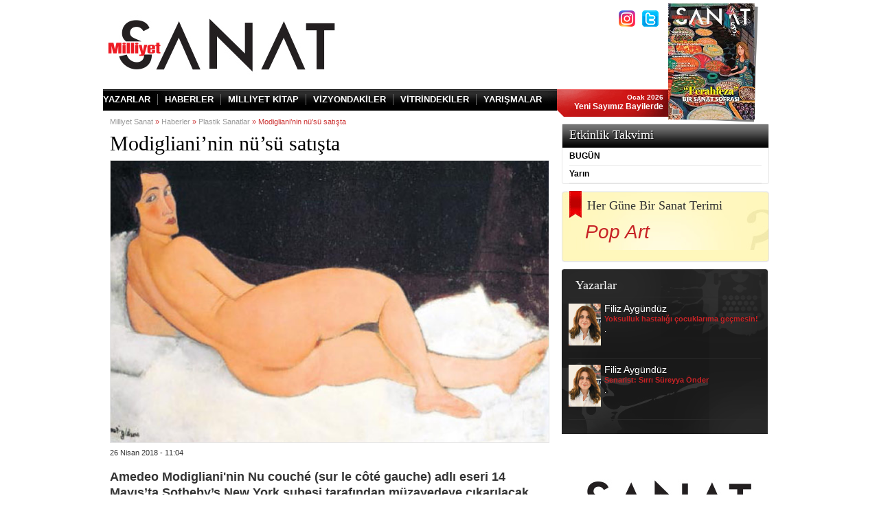

--- FILE ---
content_type: text/html; charset=utf-8
request_url: https://www.milliyetsanat.com/haberler/plastik-sanatlar/modigliani-nin-nu-su-satista/10029
body_size: 6887
content:


<!DOCTYPE html PUBLIC "-//W3C//DTD XHTML 1.0 Transitional//EN" "http://www.w3.org/TR/xhtml1/DTD/xhtml1-transitional.dtd">
<html xmlns="http://www.w3.org/1999/xhtml">
<head id="Head1" prefix="og: http://ogp.me/ns# fb: http://ogp.me/ns/fb# article: http://ogp.me/ns/article#"><title>
	
        Modigliani’nin nü’sü satışta | Milliyet Sanat
</title><meta property="fb:app_id" content="173684792655727" /><meta property="og:type" content="article" />
    <meta property="og:url" content="http://www.milliyetsanat.com/haberler/plastik-sanatlar/modigliani-nin-nu-su-satista/10029" />
    <meta property="og:title" content="Modigliani’nin nü’sü satışta | Milliyet Sanat" /><meta property="og:description" /><meta property="og:site_name" content="www.milliyetsanat.com" /><meta property="fb:admins" content="636257079,718813358" /><meta http-equiv="Content-Type" content="text/html; charset=windows-1254" /><meta http-equiv="Content-Type" content="text/html; charset=iso-8859-9" /><meta http-equiv="Content-Language" content="tr" /><meta http-equiv="cache-control" content="no-cache" /><meta http-equiv="pragma" content="no-cache" /><meta http-equiv="ImageToolbar" content="false" /><meta name="revisit-after" content="1" /><meta name="robots" content="ALL" /><meta name="Rating" content="General" /><meta name="Distribution" content="Global" /><meta name="Copyright" content="© 2007 Milliyet" /><meta name="Classification" content="Consumer" /><meta name="keywords" /><meta name="description" /><meta name="twitter:card" value="summary" /><meta name="twitter:site" value="@milliyetcomtr" /><meta name="twitter:creator" value="@milliyetcomtr" />
	<meta name="twitter:url" value="http://www.milliyetsanat.com/haberler/plastik-sanatlar/modigliani-nin-nu-su-satista/10029">
	<meta name="twitter:title" value="Modigliani’nin nü’sü satışta | Milliyet Sanat" /><meta name="twitter:description" value="" />
	
	<!-- Google Tag Manager --> 

<script>(function(w,d,s,l,i){w[l]=w[l]||[];w[l].push({'gtm.start':

new Date().getTime(),event:'gtm.js'});var f=d.getElementsByTagName(s)[0],

j=d.createElement(s),dl=l!='dataLayer'?'&amp;l='+l:'';j.async=true;j.src=

'https://www.googletagmanager.com/gtm.js?id='+i+dl;f.parentNode.insertBefore(j,f);

})(window,document,'script','dataLayer','GTM-N72H77X2');</script>

<!-- End Google Tag Manager -->
	

	

    

	<script src="//connect.facebook.net/tr_TR/all.js"></script>

    <script src="/D/j/5/json.js?v=3" type="text/javascript"></script>
	
    <script src="/D/j/sanat/jquery-1.5.1.min.js?v=2" type="text/javascript"></script>
    
    <script type="text/javascript" src="/D/j/1/stayontop.js"></script>
    <script type="text/javascript" src="/D/j/1/UFO.js"></script>
    <script src="/D/j/14/BaseScript.js?v=3" type="text/javascript"></script>
    <script src="/D/j/sanat/HizliErisim.js?v=20100815" type="text/javascript"
        language="javascript"></script>
    <style type="text/css">
        @import url("/d/c/sanat/milsanat.css?v=6");
    </style>
    <script src="/D/j/2/swfobject.js" language="javascript" type="text/javascript"></script>
    
    <script src="/D/j/sanat/JSListCombo.js?v=3" language="javascript"
        type="text/javascript"></script>
    
    <script type="text/javascript" language="javascript" src="/D/j/sanat/video.js?v=20100115-3"></script>
    <script src="/D/j/1/share.js?v=20110311" type="text/javascript"></script>
    <script src="/D/j/1/jquery.timeago.js" type="text/javascript"></script>
    <script src="/D/j/1/Comment.js?v=10" type="text/javascript"></script>
    <script type="text/javascript" src="/D/j/_subV2/jquery.hoverIntent.minified.js"></script>
    <script src="/D/j/_subV2/basescript.js?v=4" type="text/javascript"></script>
    <script src="/D/j/_subV2/jquery.cookie.js?v=4" type="text/javascript"></script>
    <script src="/D/j/_subV2/Survey.js?v=4" type="text/javascript"></script>
	<script src="/D/j/sanat/main.js?v=4" type="text/javascript"></script>
    <script language="javascript" src="/D/j/sanat/SharePlugin.js?v=35"></script>
    <script language="javascript" src="/D/j/MilliyetStats.js?v=3"></script>
    
    <script>
        var _comscore = _comscore || [];
        _comscore.push({ c1: "2", c2: "7848742" });
        (function () {
            var s = document.createElement("script"), el = document.getElementsByTagName("script")[0]; s.async = true;
            s.src = (document.location.protocol == "https:" ? "https://sb" : "http://b") + ".scorecardresearch.com/beacon.js";
            el.parentNode.insertBefore(s, el);
        })();
    </script>
    <noscript>
        <img src="http://b.scorecardresearch.com/p?c1=2&c2=7848742&cv=2.0&cj=1" />
    </noscript>
    

<script async='async' type="text/javascript" src="https://static.criteo.net/js/ld/publishertag.js"></script>
<script>
window.Criteo = window.Criteo || {};
window.Criteo.events = window.Criteo.events || [];
</script>	

</head>
<body id="_body">

<!-- Google Tag Manager (noscript) -->

<noscript><iframe src=https://www.googletagmanager.com/ns.html?id=GTM-N72H77X2

height="0" width="0" style="display:none;visibility:hidden"></iframe></noscript>

<!-- End Google Tag Manager (noscript) -->
	
<script>
	//var adhoodParam = {};
	//adhoodParam.dltime = $.cookie("pltime");

	var userName = 'Eric';
	var userSurName = 'Donald';
</script>


<div style="display:none;" id="vid_inter_cont"></div>
    <div id="fb-root">
    </div>
    <script type="text/javascript" src="/D/j/sanat/fbconn.js?v=7"></script>
    <div id="_PageSkin">
	
    <!--2468 -->
</div>
    
    
   
    
    <!--istatistik Starts-->
    


    <script>
var kil = new Image();
kil.src = "http://istatistik.milliyet.com.tr/CntRpt.aspx?hCase=NewsCounter&ArticleID=10029&rnd=15721059&isMsnFlag=";
    </script>
    
    
    <script type="text/javascript">
        function yenile() {
            window.location = "http://" + window.location.hostname + window.location.pathname;
        }
    </script>
    
    <form name="frmAdvert" method="post" action="10029?aType=MilliyetSanatHaberDetay&amp;CategoryRewritedTitle=plastik-sanatlar&amp;RewritedTitle=modigliani-nin-nu-su-satista&amp;ArticleID=10029" id="frmAdvert">
<div>
<input type="hidden" name="__VIEWSTATE" id="__VIEWSTATE" value="/wEPDwUKMTEyODA5NTI0N2RkR2XlOnBOSHWI9LGx0EZ5CPyOpyk=" />
</div>

<div>

	<input type="hidden" name="__VIEWSTATEGENERATOR" id="__VIEWSTATEGENERATOR" value="982612C8" />
</div>
    </form>
    <div id="_top" class="header">
	
    <!--2522 --><style>           .banner728 { height: 250px; margin-top: 10px; margin-bottom: 10px; border: 1px solid #fff !important; }    </style><div class="headerIn" style="position:relative;"><script>    function InsertMH(parFIFLink, parswfFile, parimage, parwidth, parheight, partarget, parclickTag, parcookieName, parXmlFile, parlinkArray, parfColor) {        var h = document;        var g = h.createElement("iframe");        var k = h.getElementById("MH");        g.src = parFIFLink;        g.style.width = "0px";        g.style.height = "0px";        g.style.margin = "0px";        g.setAttribute("webkitallowfullscreen", "true");        g.setAttribute("mozallowfullscreen", "true");        g.setAttribute("allowFullScreen", "true");        g.style.borderWidth = "0px";        g.style.padding = "0px";        g.scrolling = "no";        g.frameBorder = "0";        g.allowTransparency = "true";        g.swfFile = parswfFile;        g.xmlFile = parXmlFile;        g.image = parimage;        g.bannerwidth = parwidth;        g.bannerheight = parheight;        g.bannertarget = partarget;        g.clickTag = parclickTag;        g.cookieName = parcookieName;        g.linkArray = parlinkArray;        g.fcolor = parfColor;        k.appendChild(g);    }</script><div id="MH" style="border-left:1px solid #CAC8C8;border-right:1px solid #CAC8C8;"></div><a href="/" class="logo"><img src="/d/i/sanat/revision/sanatlogo.png" alt="Milliyet Sanat" title="Milliyet Sanat" /></a><div class="search"><div class="signUp"><a data-google-interstitial="false" href="https://instagram.com/milliyet_sanat?igshid=6mzywg50040g" target="_blank" class="fb" alt="Instagram" title="Instagram"></a><a data-google-interstitial="false" target="_blank" href="https://twitter.com/milliyet_sanat?s=11" alt="Twitter" title="Twitter" class="tw"></a></div></div><div class="kapak"><a href="http://www.milliyetsanat.com/milliyet-sanat-bu-ay" class="kapakIn"><img src="https://i.milliyet.com.tr/MilliyetSanat250x340/2026/01/01/fft247_mf33176119.Jpeg" width="126" height="169" alt="Milliyet Sanat" title="Milliyet Sanat" /></a></div><div class="clear"></div><div class="nav"><a href="/yazarlar">YAZARLAR</a><a href="/haberler">HABERLER</a><a href="/kitap">MİLLİYET KİTAP</a><a href="/vizyondakiler">VİZYONDAKİLER</a><a href="/vitrindekiler">VİTRİNDEKİLER</a><a href="https://heykel.milliyetsanat.com/" class="last">YARIŞMALAR</a><span><em>Ocak 2026</em><br />Yeni Sayımız Bayilerde        </span><div class="clear"></div></div></div>
</div>
    
    <div id="_Middle" class="MG_middleA" style="position: relative; z-index=1;">
	
        
        <div id="_Middle2" class="main">
		
            <div id="_MiddleLeft2" class="mainL">
			
            <!--2539 --><div class="bread"><a href="/">Milliyet Sanat</a> » <a href="/haberler/plastik-sanatlar">Haberler</a> » <a href="/haberler/plastik-sanatlar">Plastik Sanatlar</a> » Modigliani’nin nü’sü satışta</div><h2>Modigliani’nin nü’sü satışta</h2><img width="638" height="410" src="https://i.milliyet.com.tr/MilliyetSanat640x412/2018/04/26/fft243_mf28647485.Jpeg" class="hDetImg" title="Modigliani’nin nü’sü satışta" alt="Modigliani’nin nü’sü satışta" /><span class="detayInfo">26 Nisan 2018 - 11:04</span><div class="clear"></div><div class="social"><div class="addthis_toolbox addthis_default_style "><a class="addthis_button_facebook_like"></a><a class="addthis_button_tweet"></a><a class="addthis_button_pinterest_pinit"></a><a class="addthis_counter addthis_pill_style"></a><script type="text/javascript" src="//s7.addthis.com/js/300/addthis_widget.js#pubid=ra-4fa10b0d594f3afe"></script><div id="_atssh" style="visibility: hidden; height: 1px; width: 1px; position: absolute; z-index: 100000;"><iframe id="_atssh9" title="AddThis utility frame" style="height: 1px; width: 1px; position: absolute; z-index: 100000; border: 0px; left: 0px; top: 0px;" src="//s7.addthis.com/static/r07/sh137.html#iit=1380528777378&amp;tmr=load%3D1380528777325%26core%3D1380528777353%26main%3D1380528777373%26ifr%3D1380528777380&amp;cb=0&amp;cdn=0&amp;chr=UTF-8&amp;kw=Art%20Cities%20of%20the%20Future%2C21%20Century%20Avant%20Gardes%2C%C4%B0stanbul%2Csanat%2Cmodern%20sanat%2C%C3%A7a%C4%9Fda%C5%9F%20sanat%2Ckitap%2CPhaidon%2Csanat%20merkezi%2CDuygu%20Demir%2C&amp;ab=-&amp;dh=www.milliyetsanat.com&amp;dr=http%3A%2F%2Fwww.milliyetsanat.com%2F&amp;du=http%3A%2F%2Fwww.milliyetsanat.com%2Fhaberler%2Fplastik-sanatlar%2Fbogotadan-istanbula-sanat-sehirleri%2F2932%2F8&amp;dt=Bogota'dan%20%C4%B0stanbul'a%20sanat%20%C5%9Fehirleri%20%7C%20Milliyet%20Sanat&amp;dbg=0&amp;md=0&amp;cap=tc%3D0%26ab%3D1&amp;inst=1&amp;irt=0&amp;jsl=32&amp;prod=undefined&amp;lng=tr&amp;ogt=description%2Ctype%3Darticle%2Cimage%2Curl%2Ctitle&amp;pc=men&amp;pub=ra-4fa10b0d594f3afe&amp;ssl=0&amp;sid=5249328946625bd5&amp;srpl=1&amp;srcs=0&amp;srd=1&amp;srf=0.02&amp;srx=1&amp;ver=300&amp;xck=1&amp;xtr=0&amp;og=title%3DBogota'dan%2520%25C4%25B0stanbul'a%2520sanat%2520%25C5%259Fehirleri%26url%3Dhttp%253A%252F%252Fwww.milliyetsanat.com%252Fhaberler%252Fplastik-sanatlar%252Fbogotadan-istanbula-sanat-sehirleri%252F2932%252F8%26image%3Dhttp%253A%252F%252Fwww.milliyetsanat.com%252Fallimages%252Fnews%252F300920131101284907434.jpg%26type%3Darticle%26description%3D&amp;aa=0&amp;rev=123563&amp;ct=1&amp;xld=1&amp;xd=1&amp;fcu=UkkyiYZ7JHY"></iframe></div><script type="text/javascript" src="http://s7.addthis.com/static/r07/core100.js"></script><script type="text/javascript" language="javascript" src="http://www.milliyetsanat.com/say.asp?@@@=2932"></script><iframe src="http://www.milliyetsanat.com/sayac.asp?@@@=2932" name="hsa" id="hsa" width="1" height="1" marginwidth="0" marginheight="0" frameborder="0" hspace="0" vspace="0" scrolling="no"></iframe></div></div><div class="hDetay"><strong class="spot">Amedeo Modigliani'nin Nu couché (sur le côté gauche) adlı eseri 14 Mayıs’ta Sotheby’s New York şubesi tarafından müzayedeye çıkarılacak. </strong><div>Yaklaşık 100 yıl &ouml;nce Amedeo Modigliani tarafından resmedilen &lsquo;Nu couch&eacute; (sur le c&ocirc;t&eacute; gauche)&rsquo;, modern d&ouml;nemde sanat&ccedil;ının n&uuml; tablolara getirdiği yeni bakış a&ccedil;ısının en &ouml;nemli sembollerinden biri sayılıyor. İlk kez 1917&rsquo;de g&ouml;r&uuml;c&uuml;ye &ccedil;ıkan eser, sebebiyle eserin yer aldığı sergi polis tarafından m&uuml;dahaleye uğramış ve eserler kaldırtılmıştı. Bug&uuml;nse bu eser d&uuml;nyanın en pahalı eserlerinden biri olarak satışa sunuluyor. Eser, 14 Mayıs&rsquo;ta Sotheby&rsquo;s New York şubesi tarafından m&uuml;zayedeye &ccedil;ıkarılacak. The Guardian&rsquo;ın haberine g&ouml;re eserin 150 milyon dolardan satışa sunulması bekleniyor.</div><div>&nbsp;</div></div><div class="etiketler"><span>Etiketler: </span><a href="/etiket/amedeo-modigliani" target="_blank">Amedeo Modigliani</a></div><img src="/d/i/sanat/fb-yorum.png" /><div class="fbYorum"><script src="http://connect.facebook.net/tr_TR/all.js#appId=448396781879599&amp;xfbml=1"></script>        <fb:comments href="/haberler/plastik-sanatlar/modigliani-nin-nu-su-satista/10029" num_posts="5" width="640"></fb:comments></div>
		</div>
            <div id="_MiddleCenter2" class="mainR">
			
            <!--2532 --><div class="etkinlik"><div class="etkinlikTop"><a href="/etkinlik">Etkinlik Takvimi</a><a href="/etkinlik" class="tumu"></a></div><div class="etkinlikGun">BUGÜN</div><ul></ul><div class="etkinlikGun">Yarın</div><ul></ul></div><!--1527 --><!--2770 --><!--2533 --><div class="sanatterim"><div class="sanatterimTop"><a href="/sanat-terimi">Her Güne Bir Sanat Terimi</a><a href="/haberler/sanat-terimi/pop-art/14913"><br /><span>Pop Art</span></a></div><div class="sanatterimMiddle"></div><div class="sanatterimBottom"></div></div><!--2534 --><div class="yazarlar" style="height:240px;"><a href="/yazarlar"><strong>Yazarlar</strong></a><a href="/yazar-detay/filiz-aygunduz/yoksulluk-hastaligi-cocuklarima-gecmesin-/17945" style="height:70px;"><img src="https://i.milliyet.com.tr/MilliyetSanat67x85/2013/10/21/fft250_mf1186297.Jpeg" width="47" height="61" />Filiz Aygündüz<br /><span class="span1">Yoksulluk hastalığı çocuklarıma geçmesin!</span><br /><span class="span2">.</span></a><a href="/yazar-detay/filiz-aygunduz/senarist-sirri-sureyya-onder/17818" style="height:70px;"><img src="https://i.milliyet.com.tr/MilliyetSanat67x85/2013/10/21/fft250_mf1186297.Jpeg" width="47" height="61" />Filiz Aygündüz<br /><span class="span1">Senarist: Sırrı Süreyya Önder</span><br /><span class="span2">.</span></a></div><!--2588 --><div class="fbBegen"><div align="center" style="text-align:center"><a href="https://www.milliyetsanat.com/d/i/sanat/revision/2026_milliyet_sanat_abonelik_formu.pdf" target="_blank"><img src="/d/i/sanat/revision/versiyon2_300x250pxl.jpg" /></a></div></div><!--1744 --><div class="row"></div>
		</div>
            <div id="_MiddleRight2">
			
            
		</div>
        
	</div>
        
    
</div>
	 <div class="clear">
        </div>
    <div id="_bottom" class="footer" style="position: relative; z-index=1; background-position: center bottom;">
	
    <!--2531 --><div class="footerIn" style="position:relative;"><ul class="footerBox1"><li><a href="/haberler"><strong>HABERLER</strong></a></li><li><a href="/haberler">Edebiyat</a></li><li><a href="/haberler">Müzik</a></li><li><a href="/haberler">Plastik Sanatlar</a></li><li><a href="/haberler">Sahne Sanatları</a></li><li><a href="/haberler">Sinema</a></li><li><a href="/yazarlar">Yazarlar</a></li><li><b><a title="Haber" target="_blank" href="http://www.milliyet.com.tr/">HABER</a></b></li></ul><ul><li><a href="/vitrindekiler"><strong>VİTRİNDEKİLER</strong></a></li><li><a href="/vitrindekiler/album">Albüm</a></li><li><a href="/vitrindekiler/dvd">DVD</a></li><li><a href="/vitrindekiler/kitap">Kitap</a></li></ul><ul><li><a href="#"><strong>SANAT ARŞİVİ</strong></a></li><li><a href="/haberler/edebiyat-arsiv">Edebiyat</a></li><li><a href="/haberler/muzik-sahne-arsiv">Müzik &amp; Sahne Sanatları</a></li><li><a href="/haberler/plastik-sanatlar-arsiv">Plastik Sanatlar</a></li><li><a href="/haberler/sinema-arsiv">Sinema</a></li><li><a href="/sanat-terimleri">Sanat Terimi</a></li></ul><ul class="footerBox1"><li><a href="/kitap"><strong>MİLLİYET KİTAP</strong></a></li><li><a href="/kitap">Kapak Konusu</a></li><li><a href="/kitap">Köşe Yazıları</a></li><li><a href="/kitap">Ayın Röportajı</a></li><li><a href="/kitap">Kitap Tanıtımları</a></li></ul><ul><li><a href="#"><strong>DİĞER</strong></a></li><li><a href="http://www.milliyetsanat.com/kunye">Künye</a></li></ul><div class="footerR"><div class="footerRIn"><span class="footerRIn1">© 2022 Milliyet Sanat</span><span class="footerRIn2"><strong>Milliyet Gazetecilik ve Yayıncılık A.Ş.</strong></span>          Demirören Medya Center, 100.yıl Mah.<br />          2264 sok. No:1 34218<br />          Bağcılar- İstanbul          <a href="mailto:msanat@milliyet.com.tr" style="color:#333" class="footerRIn3">msanat@milliyet.com.tr</a><span class="footerRIn4">0 212 337 99 99</span></div></div></div>
</div>
    <div class="MG_cL">
    </div>

 
<script type="text/javascript">

  var _gaq = _gaq || [];
  _gaq.push(['_setAccount', 'UA-31953115-11']);
  _gaq.push(['_setDomainName', 'milliyetsanat.com']);
  _gaq.push(['_trackPageview']);

  (function() {
    var ga = document.createElement('script'); ga.type = 'text/javascript'; ga.async = true;
    ga.src = ('https:' == document.location.protocol ? 'https://ssl' : 'http://www') + '.google-analytics.com/ga.js';
    var s = document.getElementsByTagName('script')[0]; s.parentNode.insertBefore(ga, s);
  })();

</script>
</body>


</html>


--- FILE ---
content_type: application/javascript
request_url: https://www.milliyetsanat.com/D/j/sanat/JSListCombo.js?v=3
body_size: 5035
content:
function addOption(selectbox,text,value ){var optn = document.createElement("OPTION");optn.text = text;optn.value = value;selectbox.options.add(optn);}function addFilm_list(){var optionText = new Array("Aslı Gibidir","Aşka Fırsat Ver","Av Mevsimi","Başımıza Gelenler","Biri Beni Isırdı","Cehennem 3D","Çakal","Çakallarla Dans","Çapkın","Çılgın Dostlar 3","Eyyvah Eyvah 2","Git Başımdan","Harry Potter ve Ölüm Yadigarları: Bölüm 1","Hayde Bre","Hırsızlar Şehri","Karmakarışık","Memleket Meselesi","Prensesin Uykusu","Sultanın Sırrı","Testere 3D","Turist","Winx Club 3D: Sihirli Macera","Zor Baba 3");var optionValue = new Array("2646","2603","2628","2638","2624","2536","2637","2639","2647","2630","2654","2622","2620","2648","2644","2643","2649","2621","2641","2605","2631","2608","2642");for (var i=0; i < optionText.length;++i){addOption(document.frmSinema.cmbSinema_Film, optionText[i], optionValue[i]);}}function addArabamMarka_list(){var optionText = new Array("ALFA ROMEO","AUDI","BMW","CHERY","CHEVROLET","CHRYSLER","CITROEN","DACIA","DAEWOO","DAIHATSU","FERRARI","FIAT","FORD","HONDA","HYUNDAI","JAGUAR","JEEP","KIA","LADA","LAND ROVER","MAZDA","MERCEDES","MINI","MITSUBISHI","NISSAN","OPEL","PEUGEOT","PORSCHE","PROTON","RENAULT","ROVER","SAAB","SEAT","SKODA","SUBARU","SUZUKI","TOYOTA","VOLKSWAGEN","VOLVO");var optionValue = new Array("ALFA-ROMEO","AUDI","BMW","CHERY","CHEVROLET","CHRYSLER","CITROEN","DACIA","DAEWOO","DAIHATSU","FERRARI","FIAT","FORD","HONDA","HYUNDAI","JAGUAR","JEEP","KIA","LADA","LAND-ROVER","MAZDA","MERCEDES","MINI","MITSUBISHI","NISSAN","OPEL","PEUGEOT","PORSCHE","PROTON","RENAULT","ROVER","SAAB","SEAT","SKODA","SUBARU","SUZUKI","TOYOTA","VOLKSWAGEN","VOLVO");for (var i=0; i < optionText.length;++i){addOption(document.frmAltSayfalar.cmbARB_Marka, optionText[i], optionValue[i]);}}function addHangiOtelSehir_list(){var optionText = new Array("Adana","Bolu","Eskişehir","Gaziantep","İstanbul","Kayseri");var optionValue = new Array("25","79","68","62","17","77");for (var i=0; i < optionText.length;++i){addOption(document.frmAltSayfalar.cmbHOTIl, optionText[i], optionValue[i]);}}function addHangiRestoranSehir_list(){var optionText = new Array("Adana","Ankara","Antalya","Balıkesir","Bolu","Bursa","Çanakkale","Denizli","Eskişehir","Gaziantep","İstanbul","İzmir","Kıbrıs","Kırıkkale","Konya","Kütahya","Malatya","Manisa","Mersin","Muğla","Nevşehir","Ordu","Rize","Tekirdağ","Trabzon");var optionValue = new Array("18","7","13","14","22","9","20","15","10","16","3","5","6","8","19","27","17","28","24","12","11","21","26","29","25");for (var i=0; i < optionText.length;++i){addOption(document.frmAltSayfalar.cmbHOTIlR, optionText[i], optionValue[i]);}}function addEmlakKategori_list(){var optionText = new Array("Kiralık Konut","Satılık Konut","Kiralık Arsa","Satılık Arsa","Kiralık İşyeri","Satılık İşyeri","Kiralık Yazlık","Satılık Yazlık","Kiralık Devremülk","Satılık Devremülk","Kiralık Turistik Tesis","Satılık Turistik Tesis","Kiralık Kooperatif","Satılık Kooperatif","Kiralık Bina","Satılık Bina");var optionValue = new Array("1,1|kiralik/konut_ev_daire","2,1|satilik/konut_ev_daire","1,2|kiralik/arsa","2,2|satilik/arsa","1,3|kiralik/isyeri_dukkan","2,3|satilik/isyeri_dukkan","1,4|kiralik/yazlik","2,4|satilik/yazlik","1,5|kiralik/devremulk","2,5|satilik/devremulk","1,6|kiralik/turistik_tesis","2,6|satilik/turistik_tesis","1,7|kiralik/kooperatif","2,7|satilik/kooperatif","1,14|kiralik/bina","2,14|satilik/bina");for (var i=0; i < optionText.length;++i){addOption(document.frmAltSayfalar.cmbEmlakTipi, optionText[i], optionValue[i]);}}function addEmlakIl_list(){var optionText = new Array("İstanbul Avrupa","İstanbul Anadolu","Ankara","İzmir","Adana","Antalya","Adıyaman","Afyon","Ağrı","Aksaray","Amasya","Ardahan","Artvin","Aydın","Balıkesir","Bartın","Batman","Bayburt","Bilecik","Bingöl","Bitlis","Bolu","Burdur","Bursa","Çanakkale","Çankırı","Çorum","Denizli","Diyarbakır","Düzce","Edirne","Elazığ","Erzincan","Erzurum","Eskişehir","Gaziantep","Giresun","Gümüşhane","Hakkari","Hatay","Iğdır","Isparta","İçel","Kahramanmaraş","Karabük","Karaman","Kars","Kastamonu","Kayseri","Kırıkkale","Kırklareli","Kırşehir","Kilis","Kocaeli","Konya","Kütahya","Malatya","Manisa","Mardin","Muğla","Muş","Nevşehir","Niğde","Ordu","Osmaniye","Rize","Sakarya","Samsun","Siirt","Sinop","Sivas","Şanlıurfa","Şırnak","Tekirdağ","Tokat","Trabzon","Tunceli","Uşak","Van","Yalova","Yozgat","Zonguldak");var optionValue = new Array("1|istanbul_avrupa","189|istanbul_anadolu","2|ankara","3|izmir","6|adana","5|antalya","54|adiyaman","45|afyon","64|agri","51|aksaray","50|amasya","81|ardahan","63|artvin","27|aydin","10|balikesir","74|bartin","67|batman","62|bayburt","48|bilecik","83|bingol","84|bitlis","28|bolu","165|burdur","4|bursa","32|canakkale","61|cankiri","36|corum","19|denizli","23|diyarbakir","154|duzce","29|edirne","43|elazig","55|erzincan","17|erzurum","9|eskisehir","12|gaziantep","56|giresun","72|gumushane","73|hakkari","26|hatay","71|igdir","38|isparta","14|icel","35|kahramanmaras","75|karabuk","76|karaman","70|kars","78|kastamonu","16|kayseri","79|kirikkale","49|kirklareli","52|kirsehir","85|kilis","8|kocaeli","11|konya","68|kutahya","34|malatya","24|manisa","44|mardin","18|mugla","80|mus","46|nevsehir","53|nigde","30|ordu","69|osmaniye","57|rize","25|sakarya","184|samsun","65|siirt","60|sinop","40|sivas","42|sanliurfa","66|sirnak","22|tekirdag","33|tokat","21|trabzon","82|tunceli","39|usak","31|van","47|yalova","59|yozgat","13|zonguldak");for (var i=0; i < optionText.length;++i){addOption(document.frmAltSayfalar.cmbEmlakIl, optionText[i], optionValue[i]);}}function addHavaDurumuDunya_list(){var optionText = new Array("AMMAN","AMSTERDAM","ASKABAT","ASTANA","ATINA","BAĞDAT","BAKU","BELGRAD","BERLIN","BISKEK","BONN","BUDAPESTE","BUKRES","BURUKSEL","CEZAYİR","DUSANBE","FRANKFURT","GUMULCINE","HELSINKI","KABIL","KAHIRE","KANBERRA","KIEV","KIRCAALI","KOLN","KOPENHAG","KOSTENCE","KUVEYT","LONDRA","MADRID","MEDINE","MEKKE","MELBOURNE","MINSK","MONTREAL","MOSKOVA","MUNIH","NEWYORK","OSLO","OTTAWA","PARIS","PRAG","RIYAD","ROMA","SAM","SARAYBOSNA","SELANIK","SIDNEY","SOFYA","STOCKHOLM","SUMNU","TAHRAN","TASKENT","TIFLIS","TIRAN","TOKYO","USKUP","VARSOVA","VIYANA","WASHINGTON","WELLINGTON","ZENITSA","ZURIH");var optionValue = new Array("amman","amsterdam","askabat","astana","atina","bagdat","baku","belgrad","berlin","biskek","bonn","budapeste","bukres","buruksel","cezayir","dusanbe","frankfurt","gumulcine","helsinki","kabil","kahire","kanberra","kiev","kircaali","koln","kopenhag","kostence","kuveyt","londra","madrid","medine","mekke","melbourne","minsk","montreal","moskova","munih","newyork","oslo","ottawa","paris","prag","riyad","roma","sam","saraybosna","selanik","sidney","sofya","stockholm","sumnu","tahran","taskent","tiflis","tiran","tokyo","uskup","varsova","viyana","washington","wellington","zenitsa","zurih");for (var i=0; i < optionText.length;++i){addOption(document.frmHavaDurumu.ddldunyailler, optionText[i], optionValue[i]);}}function addHavaDurumuTurkiye_list(){var optionText = new Array("ADANA","ADIYAMAN","AFYON","AGRI","AKSARAY","AMASYA","ANKARA","ANTALYA","ARDAHAN","ARTVIN","AYDIN","BALIKESİR","BARTIN","BATMAN","BAYBURT","BILECIK","BINGOL","BITLIS","BOLU","BOZCAADA","BURDUR","BURSA","CANAKKALE","CANKIRI","CORUM","DENIZLI","DIYARBAKIR","DUZCE","EDIRNE","ELAZIG","ERZINCAN","ERZURUM","ESKISEHIR","GAZIANTEP","GIRESUN","GIRNE","GOKCEADA","GUMUSHANE","HAKKARI","HATAY","IGDIR","ISPARTA","ISTANBUL","IZMIR","K.MARAS","KARABUK","KARAMAN","KARS","KASTAMONU","KAYSERI","KILIS","KIRIKKALE","KIRKLARELI","KIRSEHIR","KOCAELI","KONYA","KUTAHYA","LEFKOSE","MALATYA","MANISA","MARDIN","MERSIN","MUGLA","MUS","NEVSEHIR","NIGDE","ORDU","OSMANIYE","RIZE","SAKARYA","SAMSUN","SANLIURFA","SIIRT","SINOP","SIRNAK","SIVAS","TEKIRDAG","TOKAT","TRABZON","TUNCELI","USAK","VAN","YALOVA","YOZGAT","ZONGULDAK");var optionValue = new Array("adana","adiyaman","afyon","agri","aksaray","amasya","ankara","antalya","ardahan","artvin","aydin","balikesir","bartin","batman","bayburt","bilecik","bingol","bitlis","bolu","bozcaada","burdur","bursa","canakkale","cankiri","corum","denizli","diyarbakir","duzce","edirne","elazig","erzincan","erzurum","eskisehir","gaziantep","giresun","girne","gokceada","gumushane","hakkari","hatay","igdir","isparta","istanbul","izmir","k.maras","karabuk","karaman","kars","kastamonu","kayseri","kilis","kirikkale","kirklareli","kirsehir","kocaeli","konya","kutahya","lefkose","malatya","manisa","mardin","mersin","mugla","mus","nevsehir","nigde","ordu","osmaniye","rize","sakarya","samsun","sanliurfa","siirt","sinop","sirnak","sivas","tekirdag","tokat","trabzon","tunceli","usak","van","yalova","yozgat","zonguldak");for (var i=0; i < optionText.length;++i){addOption(document.frmHavaDurumu.ddlturkiyeiller, optionText[i], optionValue[i]);}}function addTVRehberiKanallar_list(){var optionText = new Array("24","ATV","Bloomberg HT","CINE5","CNBC-E","CNN TURK","DISCOVERY CHANNEL","Dream Tv","E2","FOX","HABERTURK","Kanal 1","Kanal 7","KANAL D","Kanaltürk","Lig TV","N.Geographic","NTV","SHOW TV","SKYTURK","STAR","STV","TGRT","TNT","TRT 1","TRT 3","TRT HABER","TV8");var optionValue = new Array("24","ATV","Bloomberg HT","CINE5","CNBC-E","CNN TURK","DISCOVERY CHANNEL","Dream Tv","E2","FOX","HABERTURK","Kanal 1","Kanal 7","KANAL D","Kanaltürk","Lig TV","N.Geographic","NTV","SHOW TV","SKYTURK","STAR","STV","TGRT","TNT","TRT 1","TRT 3","TRT HABER","TV8");for (var i=0; i < optionText.length;++i){addOption(document.frmTVRehberi.ddlkanal, optionText[i], optionValue[i]);}}function addTVRehberiProgramPeriod_list(){var optionText = new Array("Sabah","Öğlen","Öğleden Sonra","Akşam Üstü","Akşam ","Prime-time","Gece ","Gece Yarısı");var optionValue = new Array("Sabah","Öğlen","Öğleden Sonra","Akşam Üstü","Akşam ","Prime-time","Gece ","Gece Yarısı");for (var i=0; i < optionText.length;++i){addOption(document.frmTVRehberi.ddlgun, optionText[i], optionValue[i]);}}function addTVRehberiProgramTip_list(){var optionText = new Array("Açık Oturum","Advertorial","Aktüalite","Belgesel","Çizgi Sinema","Çizgi-Film","Çocuk Programı","Eğitim","Eğlence","Ekonomi","Forum","Gezi","Haberler","Kadın Programı","Komedi-Kabare","Konser","Kültür Sanat","Kültür-Sohbet","Maç","Magazin","Müzik Programı","Pembe Dizi","Sağlık","Sohbet","Spor Programı","Talk Show","Tartışma","Teknoloji","Yabancı Dizi","Yabancı Sinema","Yarışma","Yemek Programı","Yerli Dizi","Yerli Sinema");var optionValue = new Array("Açık Oturum","Advertorial","Aktüalite","Belgesel","Çizgi Sinema","Çizgi-Film","Çocuk Programı","Eğitim","Eğlence","Ekonomi","Forum","Gezi","Haberler","Kadın Programı","Komedi-Kabare","Konser","Kültür Sanat","Kültür-Sohbet","Maç","Magazin","Müzik Programı","Pembe Dizi","Sağlık","Sohbet","Spor Programı","Talk Show","Tartışma","Teknoloji","Yabancı Dizi","Yabancı Sinema","Yarışma","Yemek Programı","Yerli Dizi","Yerli Sinema");for (var i=0; i < optionText.length;++i){addOption(document.frmTVRehberi.ddlprog, optionText[i], optionValue[i]);}}function addArakiAnaKategori_list(){var optionText = new Array("Vasıta","Gayrimenkul","Elektronik Ev Eşyası","Bilgisayar","Telekominikasyon","Mücevher & Saat","Hizmetler & Ticaret","Ev-Ofis ve Bahçe eşyası","Sağlık ve Kozmetik","Çocuk ve Bebek","Giyim & Aksesuar","Oyuncak ve Hobi","İnşaat","Turizm","Kitap ve Dergiler","Elektrik ve Elektronik Ekipmanlar","Film / Sinema","Spor / Spor Malzemeleri","Fotoğraf & Kamera","Hayvanlar Alemi","Antika/Sanat/Koleksiyon","İş ve Eleman","Müzik","Özel Günler ve Hediyeler","Yiyecek & İçecek");var optionValue = new Array("kategoriler/vasita/2/","kategoriler/gayrimenkul/1/","kategoriler/elektronik-ev-esyasi/3/","kategoriler/bilgisayar/4/","kategoriler/telekomunikasyon/6/","kategoriler/mucevher-saat/38/","kategoriler/hizmetler-ticaret/12/","kategoriler/ev-ofis-bahce-esyasi/10/","kategoriler/saglik-kozmetik/33/","kategoriler/cocuk-bebek/8/","kategoriler/giyim-aksesuar/7/","kategoriler/oyuncak-hobi/17/","kategoriler/insaat/11/","kategoriler/turizm/14/","kategoriler/kitap-dergiler/41/","kategoriler/elektrik-ve-elektronik-ekipmanlar/36/","kategoriler/film-sinema/42/","kategoriler/spor-ve-spor-malzemeleri/16/","kategoriler/fotograf-kamera/39/","kategoriler/hayvanlar-alemi/5/","kategoriler/antika-sanat-koleksiyon/13/","kategoriler/is-eleman/9/","kategoriler/muzik/40/","kategoriler/ozel-gunler-hediyeler/35/","kategoriler/yiyecek-icecek/37/");for (var i=0; i < optionText.length;++i){addOption(document.frmAltSayfalar.cmbARK_AnaKat, optionText[i], optionValue[i]);}}function LoadCombo(obj){type = obj.id;if (type=="cmbSinema_Film"){    if (obj.options.length<2) addFilm_list();}else if (type=="cmbARB_Marka"){    if (obj.options.length<2) addArabamMarka_list();}else if (type=="cmbHOTIl"){    if (obj.options.length<2) addHangiOtelSehir_list();}else if (type=="cmbHOTIlR"){    if (obj.options.length<2) addHangiRestoranSehir_list();}else if (type=="cmbEmlakTipi"){    if (obj.options.length<2) addEmlakKategori_list();}else if (type=="cmbEmlakIl"){    if (obj.options.length<2) addEmlakIl_list();}else if (type=="ddldunyailler"){    if (obj.options.length<2) addHavaDurumuDunya_list();}else if (type=="ddlturkiyeiller"){    if (obj.options.length<2) addHavaDurumuTurkiye_list();}else if (type=="ddlkanal"){    if (obj.options.length<2) addTVRehberiKanallar_list();}else if (type=="ddlgun"){    if (obj.options.length<2) addTVRehberiProgramPeriod_list();}else if (type=="ddlprog"){    if (obj.options.length<2) addTVRehberiProgramTip_list();}else if (type=="cmbARK_AnaKat"){    if (obj.options.length<2) addArakiAnaKategori_list();}}